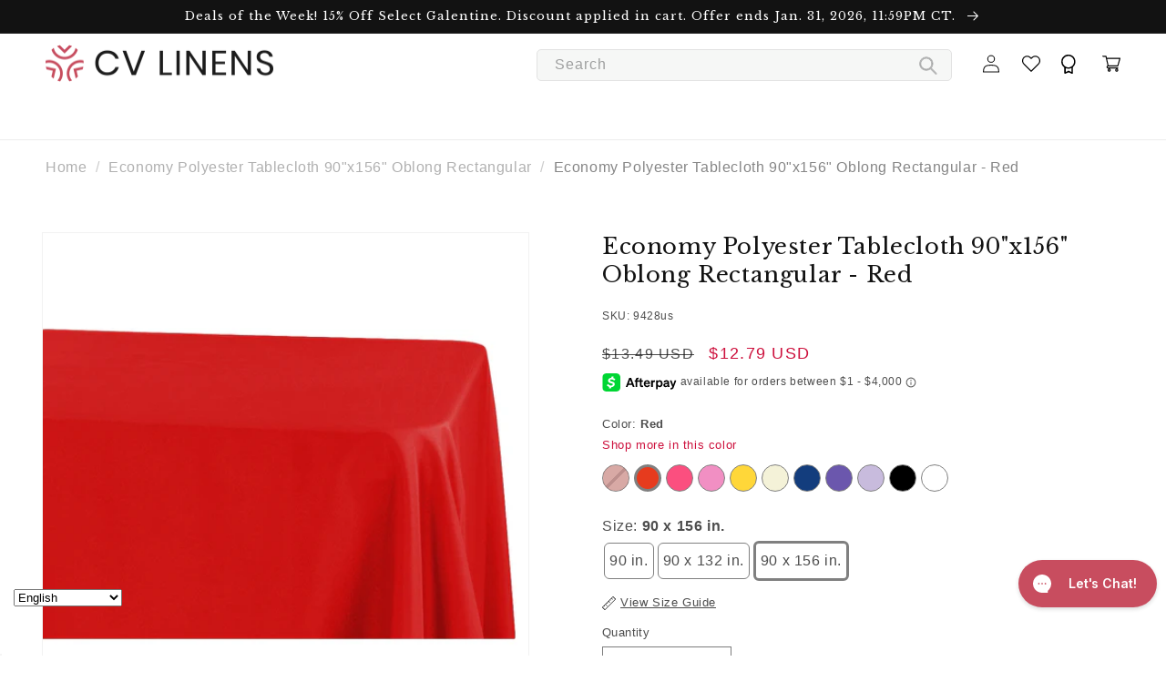

--- FILE ---
content_type: text/html; charset=utf-8
request_url: https://www.cvlinens.com/collections/all/group-color__economy-polyester-tablecloth-90x156-oblong-rectangular?view=cv-custom-color-bubble-data
body_size: 398
content:





  
    
    

    
    
    
    
    

    

    
      <div class="product-group-item product-group-item--color"
           data-product-handle="economy-polyester-tablecloth-90x156-oblong-rectangular-white" data-self-color="white">

        <a href="/products/economy-polyester-tablecloth-90x156-oblong-rectangular-white" class="product-group-item__color tooltip"
           data-product-color-handle="white"
           data-product-color-value="White"
           style="background-image: url('//www.cvlinens.com/cdn/shop/files/colors-white_45x.png?v=5356649860111634089'),
                   url('//www.cvlinens.com/cdn/shop/files/colors-white_45x.png?v=5356649860111634089'),
                   url('//www.cvlinens.com/cdn/shop/files/colors-image-preview-coming-soon_45x.png?v=5568479159838416792')">
          <span class="related_tooltip ui-tooltip-content">
            <img src="//www.cvlinens.com/cdn/shop/products/Economy-Rectangular-Oblong-Polyester-Tablecloth-White_687db0f1-9a0a-4776-80ab-ebc5da379617_compact.jpg?v=1587676423" alt="Economy Polyester Tablecloth 90&quot;x156&quot; Oblong Rectangular - White" width="108" height="108"/>
            White
          </span>
        </a>
      </div>
    
  
    
    

    
    
    
    
    

    

    
      <div class="product-group-item product-group-item--color"
           data-product-handle="economy-polyester-tablecloth-90x156-oblong-rectangular-black" data-self-color="black">

        <a href="/products/economy-polyester-tablecloth-90x156-oblong-rectangular-black" class="product-group-item__color tooltip"
           data-product-color-handle="black"
           data-product-color-value="Black"
           style="background-image: url('//www.cvlinens.com/cdn/shop/files/colors-black_45x.png?v=3145489967965704082'),
                   url('//www.cvlinens.com/cdn/shop/files/colors-black_45x.png?v=3145489967965704082'),
                   url('//www.cvlinens.com/cdn/shop/files/colors-image-preview-coming-soon_45x.png?v=5568479159838416792')">
          <span class="related_tooltip ui-tooltip-content">
            <img src="//www.cvlinens.com/cdn/shop/products/Polyester-Rectangular-90-156-Inch-Tablecloth-Black_d7f3129e-d47a-4001-85fb-fa833a81b787_compact.jpg?v=1623904143" alt="Economy Polyester Tablecloth 90&quot;x156&quot; Oblong Rectangular - Black" width="108" height="108"/>
            Black
          </span>
        </a>
      </div>
    
  
    
    

    
    
    
    
    

    

    
      <div class="product-group-item product-group-item--color"
           data-product-handle="economy-polyester-tablecloth-90x156-oblong-rectangular-ivory" data-self-color="ivory">

        <a href="/products/economy-polyester-tablecloth-90x156-oblong-rectangular-ivory" class="product-group-item__color tooltip"
           data-product-color-handle="ivory"
           data-product-color-value="Ivory"
           style="background-image: url('//www.cvlinens.com/cdn/shop/files/colors-ivory_45x.png?v=13224384487956604284'),
                   url('//www.cvlinens.com/cdn/shop/files/colors-ivory_45x.png?v=13224384487956604284'),
                   url('//www.cvlinens.com/cdn/shop/files/colors-image-preview-coming-soon_45x.png?v=5568479159838416792')">
          <span class="related_tooltip ui-tooltip-content">
            <img src="//www.cvlinens.com/cdn/shop/products/Economy-Rectangular-Tablecloth-Ivory_compact.jpg?v=1744761668" alt="Economy Polyester Tablecloth 90&quot;x156&quot; Oblong Rectangular - Ivory" width="108" height="108"/>
            Ivory
          </span>
        </a>
      </div>
    
  
    
    

    
    
    
    
    

    

    
      <div class="product-group-item product-group-item--color"
           data-product-handle="economy-polyester-tablecloth-90x156-oblong-rectangular-navy-blue" data-self-color="navy-blue">

        <a href="/products/economy-polyester-tablecloth-90x156-oblong-rectangular-navy-blue" class="product-group-item__color tooltip"
           data-product-color-handle="navy-blue"
           data-product-color-value="Navy Blue"
           style="background-image: url('//www.cvlinens.com/cdn/shop/files/colors-navy-blue_45x.png?v=665176480674705437'),
                   url('//www.cvlinens.com/cdn/shop/files/colors-navy-blue_45x.png?v=665176480674705437'),
                   url('//www.cvlinens.com/cdn/shop/files/colors-image-preview-coming-soon_45x.png?v=5568479159838416792')">
          <span class="related_tooltip ui-tooltip-content">
            <img src="//www.cvlinens.com/cdn/shop/products/Economy-Polyester-Rectangular-Tablecloth-Navy-Blue-Far_a3e530f8-ce65-4a9d-b8b1-a7748866b360_compact.jpg?v=1744764813" alt="Economy Polyester Tablecloth 90&quot;x156&quot; Oblong Rectangular - Navy Blue" width="108" height="108"/>
            Navy Blue
          </span>
        </a>
      </div>
    
  
    
    

    
    
    
    
    

    

    
      <div class="product-group-item product-group-item--color"
           data-product-handle="economy-polyester-tablecloth-90x156-oblong-rectangular-pink" data-self-color="pink">

        <a href="/products/economy-polyester-tablecloth-90x156-oblong-rectangular-pink" class="product-group-item__color tooltip"
           data-product-color-handle="pink"
           data-product-color-value="Pink"
           style="background-image: url('//www.cvlinens.com/cdn/shop/files/colors-pink_45x.png?v=10445782873858541853'),
                   url('//www.cvlinens.com/cdn/shop/files/colors-pink_45x.png?v=10445782873858541853'),
                   url('//www.cvlinens.com/cdn/shop/files/colors-image-preview-coming-soon_45x.png?v=5568479159838416792')">
          <span class="related_tooltip ui-tooltip-content">
            <img src="//www.cvlinens.com/cdn/shop/products/Economy-Polyester-Rectangular-Tablecloth-Pink-Far_compact.jpg?v=1744762371" alt="Economy Polyester Tablecloth 90&quot;x156&quot; Oblong Rectangular - Pink" width="108" height="108"/>
            Pink
          </span>
        </a>
      </div>
    
  
    
    

    
    
    
    
    

    

    
      <div class="product-group-item product-group-item--color"
           data-product-handle="economy-polyester-tablecloth-90x156-oblong-rectangular-red" data-self-color="red">

        <a href="/products/economy-polyester-tablecloth-90x156-oblong-rectangular-red" class="product-group-item__color tooltip"
           data-product-color-handle="red"
           data-product-color-value="Red"
           style="background-image: url('//www.cvlinens.com/cdn/shop/files/colors-red_45x.png?v=9762819866275381107'),
                   url('//www.cvlinens.com/cdn/shop/files/colors-red_45x.png?v=9762819866275381107'),
                   url('//www.cvlinens.com/cdn/shop/files/colors-image-preview-coming-soon_45x.png?v=5568479159838416792')">
          <span class="related_tooltip ui-tooltip-content">
            <img src="//www.cvlinens.com/cdn/shop/products/Economy-Polyester-Rectangular-Tablecloth-Red-Side_521b2f29-9c84-4887-bbac-1ed28ae6fded_compact.jpg?v=1587676422" alt="Economy Polyester Tablecloth 90&quot;x156&quot; Oblong Rectangular - Red" width="108" height="108"/>
            Red
          </span>
        </a>
      </div>
    
  
    
    

    
    
    
    
    

    

    
      <div class="product-group-item product-group-item--color"
           data-product-handle="economy-polyester-tablecloth-90x156-oblong-rectangular-purple" data-self-color="purple">

        <a href="/products/economy-polyester-tablecloth-90x156-oblong-rectangular-purple" class="product-group-item__color tooltip"
           data-product-color-handle="purple"
           data-product-color-value="Purple"
           style="background-image: url('//www.cvlinens.com/cdn/shop/files/colors-purple_45x.png?v=4758772434095771435'),
                   url('//www.cvlinens.com/cdn/shop/files/colors-purple_45x.png?v=4758772434095771435'),
                   url('//www.cvlinens.com/cdn/shop/files/colors-image-preview-coming-soon_45x.png?v=5568479159838416792')">
          <span class="related_tooltip ui-tooltip-content">
            <img src="//www.cvlinens.com/cdn/shop/products/Economy-Polyester-Rectangular-Tablecloth-Purple-Far_compact.jpg?v=1744785536" alt="Economy Polyester Tablecloth 90&quot;x156&quot; Oblong Rectangular - Purple" width="108" height="108"/>
            Purple
          </span>
        </a>
      </div>
    
  
    
    

    
    
    
    
    

    

    
      <div class="product-group-item product-group-item--color"
           data-product-handle="economy-polyester-tablecloth-90x156-oblong-rectangular-fuchsia" data-self-color="fuchsia">

        <a href="/products/economy-polyester-tablecloth-90x156-oblong-rectangular-fuchsia" class="product-group-item__color tooltip"
           data-product-color-handle="fuchsia"
           data-product-color-value="Fuchsia"
           style="background-image: url('//www.cvlinens.com/cdn/shop/files/colors-fuchsia_45x.png?v=9299968167677531025'),
                   url('//www.cvlinens.com/cdn/shop/files/colors-fuchsia_45x.png?v=9299968167677531025'),
                   url('//www.cvlinens.com/cdn/shop/files/colors-image-preview-coming-soon_45x.png?v=5568479159838416792')">
          <span class="related_tooltip ui-tooltip-content">
            <img src="//www.cvlinens.com/cdn/shop/products/Rectangular-Polyester-Tablecloth-Fuchsia_0e5a81ad-e29b-417e-8129-fedc2a0ca10e_compact.jpg?v=1744785693" alt="Economy Polyester Tablecloth 90&quot;x156&quot; Oblong Rectangular - Fuchsia" width="108" height="108"/>
            Fuchsia
          </span>
        </a>
      </div>
    
  
    
    

    
    
    
    
    

    

    
      <div class="product-group-item product-group-item--color"
           data-product-handle="economy-polyester-tablecloth-90x156-oblong-rectangular-apple-red" data-self-color="apple-red">

        <a href="/products/economy-polyester-tablecloth-90x156-oblong-rectangular-apple-red" class="product-group-item__color tooltip out-of-stock-product"
           data-product-color-handle="apple-red"
           data-product-color-value="Apple Red"
           style="background-image: url('//www.cvlinens.com/cdn/shop/files/colors-apple-red_45x.png?v=502029424736800518'),
                   url('//www.cvlinens.com/cdn/shop/files/colors-apple-red_45x.png?v=502029424736800518'),
                   url('//www.cvlinens.com/cdn/shop/files/colors-image-preview-coming-soon_45x.png?v=5568479159838416792')">
          <span class="related_tooltip ui-tooltip-content">
            <img src="//www.cvlinens.com/cdn/shop/products/Economy-Polyester-Rectangular-90x156-Tablecloth-Apple-Red_compact.jpg?v=1617656038" alt="Economy Polyester Tablecloth 90&quot;x156&quot; Oblong Rectangular - Apple Red" width="108" height="108"/>
            Apple Red
          </span>
        </a>
      </div>
    
  
    
    

    
    
    
    
    

    

    
      <div class="product-group-item product-group-item--color"
           data-product-handle="economy-polyester-tablecloth-90x156-oblong-rectangular-lavender" data-self-color="lavender">

        <a href="/products/economy-polyester-tablecloth-90x156-oblong-rectangular-lavender" class="product-group-item__color tooltip"
           data-product-color-handle="lavender"
           data-product-color-value="Lavender"
           style="background-image: url('//www.cvlinens.com/cdn/shop/files/colors-lavender_45x.png?v=16978336778556364545'),
                   url('//www.cvlinens.com/cdn/shop/files/colors-lavender_45x.png?v=16978336778556364545'),
                   url('//www.cvlinens.com/cdn/shop/files/colors-image-preview-coming-soon_45x.png?v=5568479159838416792')">
          <span class="related_tooltip ui-tooltip-content">
            <img src="//www.cvlinens.com/cdn/shop/products/economy-polyester-tablecloth-rectangular-lavender1_8ecc0405-71d4-4b9f-bf04-fa18460d9220_compact.jpg?v=1744763630" alt="Economy Polyester Tablecloth 90&quot;x156&quot; Oblong Rectangular - Lavender" width="108" height="108"/>
            Lavender
          </span>
        </a>
      </div>
    
  
    
    

    
    
    
    
    

    

    
      <div class="product-group-item product-group-item--color"
           data-product-handle="economy-polyester-tablecloth-90x156-oblong-rectangular-canary-yellow" data-self-color="canary-yellow">

        <a href="/products/economy-polyester-tablecloth-90x156-oblong-rectangular-canary-yellow" class="product-group-item__color tooltip"
           data-product-color-handle="canary-yellow"
           data-product-color-value="Canary Yellow"
           style="background-image: url('//www.cvlinens.com/cdn/shop/files/colors-canary-yellow_45x.png?v=7205057979821166330'),
                   url('//www.cvlinens.com/cdn/shop/files/colors-canary-yellow_45x.png?v=7205057979821166330'),
                   url('//www.cvlinens.com/cdn/shop/files/colors-image-preview-coming-soon_45x.png?v=5568479159838416792')">
          <span class="related_tooltip ui-tooltip-content">
            <img src="//www.cvlinens.com/cdn/shop/products/90x132-Rectangular-Oblong-Polyester-Tablecloth-Canary-Yellow_c3eb68b2-991f-49a1-864d-f52cb92c1100_compact.jpg?v=1744765199" alt="Economy Polyester Tablecloth 90&quot;x156&quot; Oblong Rectangular - Canary Yellow" width="108" height="108"/>
            Canary Yellow
          </span>
        </a>
      </div>
    
  

  



--- FILE ---
content_type: text/html; charset=utf-8
request_url: https://www.cvlinens.com/collections/all/group-size__tablecloths-polyester-economy-solid-red?view=cv-custom-variant-group-data&q=size_&handle=text
body_size: 93
content:














  

  

  

  
    
    
    
    
      
    
      
    
      
        <div class="product-group-item product-group-item--variant-group" data-self-variant-group="90-in" data-self-handle="economy-polyester-tablecloth-90-round-red">
        
            <a href="/products/economy-polyester-tablecloth-90-round-red" class="product-group-item__variant-group tooltip" data-product-variant-group-value="90 in.">90 in.
<span class="related_tooltip">
            <img src="//www.cvlinens.com/cdn/shop/products/Economy-Polyester-Tablecloth-90-Round-Red_a9d7613e-38b8-4cff-85d7-a79e6a74804c_compact.jpg?v=1587676406" alt="Economy Polyester Tablecloth 90&quot; Round - Red" width="108" height="108"/>
          Economy Polyester Tablecloth 90&quot; Round - Red</span>
            </a>
            
        </div>
        
  
    
    
    
    
      
        <div class="product-group-item product-group-item--variant-group" data-self-variant-group="90-x-132-in" data-self-handle="economy-polyester-tablecloth-90x132-oblong-rectangular-red">
        
            <a href="/products/economy-polyester-tablecloth-90x132-oblong-rectangular-red" class="product-group-item__variant-group tooltip" data-product-variant-group-value="90 x 132 in.">90 x 132 in.
<span class="related_tooltip">
            <img src="//www.cvlinens.com/cdn/shop/products/redrectangulartc_ffd13cfc-8da5-4c1c-8fab-3d89b56ef5cc_compact.jpg?v=1629951954" alt="Economy Polyester Tablecloth 90&quot;x132&quot; Oblong Rectangular - Red" width="108" height="108"/>
          Economy Polyester Tablecloth 90&quot;x132&quot; Oblong Rectangular - Red</span>
            </a>
            
        </div>
        
  
    
    
    
    
      
    
      
        <div class="product-group-item product-group-item--variant-group" data-self-variant-group="90-x-156-in" data-self-handle="economy-polyester-tablecloth-90x156-oblong-rectangular-red">
        
            <a href="/products/economy-polyester-tablecloth-90x156-oblong-rectangular-red" class="product-group-item__variant-group tooltip" data-product-variant-group-value="90 x 156 in.">90 x 156 in.
<span class="related_tooltip">
            <img src="//www.cvlinens.com/cdn/shop/products/Economy-Polyester-Rectangular-Tablecloth-Red-Side_521b2f29-9c84-4887-bbac-1ed28ae6fded_compact.jpg?v=1587676422" alt="Economy Polyester Tablecloth 90&quot;x156&quot; Oblong Rectangular - Red" width="108" height="108"/>
          Economy Polyester Tablecloth 90&quot;x156&quot; Oblong Rectangular - Red</span>
            </a>
            
        </div>
        
  




--- FILE ---
content_type: text/css
request_url: https://www.cvlinens.com/cdn/shop/t/224/assets/cv-custom-quantity-selector.css?v=31603933288398508871671682604
body_size: 296
content:
.product_qty{width:calc(14rem / var(--font-body-scale) + var(--inputs-border-width) * 2);padding:0 10px;outline:none;min-height:calc((var(--inputs-border-width) * 2) + 4.5rem);color:rgba(var(--color-foreground))}.prettydropdown{position:relative;min-height:calc((var(--inputs-border-width) * 2) + 4.5rem)!important;display:inline-block;width:calc(14rem / var(--font-body-scale) + var(--inputs-border-width) * 2);border-color:#7c7c7d}.prettydropdown.loading{min-width:0}.prettydropdown>ul{position:absolute;top:0;left:0;background:#fff;border:1px solid #7c7c7d;box-sizing:content-box;color:#363737;cursor:pointer;font-size:14px;font-family:Arial,Helvetica,sans-serif;list-style-type:none;margin:0;padding:0;text-align:left;-webkit-user-select:none;-moz-user-select:none;-ms-user-select:none;user-select:none;outline:none;z-index:1;min-height:calc((var(--inputs-border-width) * 2) + 4.5rem)!important;width:100%}.prettydropdown.loading>ul{visibility:hidden;white-space:nowrap}.prettydropdown>ul:focus,.prettydropdown:not(.disabled)>ul:hover{border:1px solid #7c7c7d;color:#7c7c7d}.prettydropdown:not(.disabled)>ul.active{// width: auto;width:100%;// max-height: none !important;max-height:350px!important;overflow-x:hidden;overflow-y:auto;z-index:4}.prettydropdown>ul.active:focus{outline:none}.prettydropdown>ul.active.reverse{// top: auto;// bottom: 0}.prettydropdown>ul>li{position:relative;min-width:70px;height:38px;border-top:1px solid transparent;border-bottom:1px solid transparent;box-sizing:border-box;display:none;line-height:45px!important;text-align:center;margin:0;padding-left:.8rem;width:100%!important;min-height:calc((var(--inputs-border-width) * 2) + 4.5rem)!important}.prettydropdown.loading>ul>li{min-width:0;display:block;padding-right:.8rem}.prettydropdown>ul:not(.active)>li:not(.selected):first-child{visibility:hidden}.prettydropdown>ul>li:first-child,.prettydropdown>ul.active>li{display:block}.prettydropdown>ul.active>li:not(.label):hover,.prettydropdown>ul.active>li.hover:not(.label),.prettydropdown>ul.active>li:first-child:hover:after{background:#eee;color:#393939!important}.prettydropdown>ul.active>li.nohover{background:inherit!important;color:inherit!important}.prettydropdown>ul.active>li.hover:before,.prettydropdown>ul.active>li.nohover:after{border-top-color:#fff!important}.prettydropdown.arrow>ul>li.selected:before,.prettydropdown.arrow>ul>li.selected:after{position:absolute;top:8px;bottom:0;right:8px;height:12px;border:6px solid transparent;box-sizing:border-box;content:"";display:block;margin:auto}.prettydropdown.arrow.small>ul>li.selected:before,.prettydropdown.arrow.small>ul>li.selected:after{top:4px;height:8px;border-width:4px}.prettydropdown.arrow>ul>li.selected:before{border-top-color:#7c7c7d}.prettydropdown.arrow>ul>li.selected:after{top:4px;border-top-color:#fff}.prettydropdown.arrow.small>ul>li.selected:after{top:2px}.prettydropdown.arrow.triangle>ul>li.selected:after{content:none}.prettydropdown>ul:hover>li.selected:before{border-top-color:#7f7f7f}.prettydropdown>ul.active>li.selected:before,.prettydropdown>ul.active>li.selected:after{border:none}.prettydropdown>ul:not(.active)>li>span.checked{display:none}.prettydropdown.multiple>ul>li.selected{overflow:hidden;padding-right:2rem;text-overflow:ellipsis;white-space:nowrap}.prettydropdown>ul>li>span.checked{position:absolute;top:0;right:.6rem;font-size:12px}.prettydropdown>ul>li.label{cursor:default;font-weight:700}.prettydropdown>ul>li.label:first-child,.prettydropdown.classic>ul>li.label~li.selected{border-top:none}.prettydropdown>ul>li.label~li:not(.label):not(.selected),.prettydropdown.classic>ul.active>li.label~li:not(.label){padding-left:1.6rem}.prettydropdown.classic>ul:not(.active)>li.selected:not(:first-child){position:absolute;top:50%;transform:translateY(-50%);display:block;white-space:nowrap;overflow:hidden;text-overflow:ellipsis;padding-right:16px}.prettydropdown.disabled,.prettydropdown>ul>li.disabled{opacity:.3}.prettydropdown.disabled>ul>li,.prettydropdown>ul>li.disabled{cursor:not-allowed}.prettydropdown.multiple>ul>li.selected+li,.prettydropdown.multiple>ul.reverse>li.selected,.prettydropdown>ul>li.label,.prettydropdown>ul>li.label~li.selected{border-top-color:#dedede}.show-body-overlay{position:relative}.show-body-overlay:after{content:"";position:fixed;top:0;left:0;width:100%;height:100%;background:#00000080;z-index:9990}
/*# sourceMappingURL=/cdn/shop/t/224/assets/cv-custom-quantity-selector.css.map?v=31603933288398508871671682604 */


--- FILE ---
content_type: text/javascript
request_url: https://www.cvlinens.com/cdn/shop/t/224/assets/cv-custom-product-quantity-selector.js?v=35724614906642448051671682601&enable_js_minification=1
body_size: -442
content:
$(document).ready(function(){$("select.product_qty").prettyDropdown({classic:!0,height:38,hoverIntent:1e3,selectedMarker:'<i class="fa fa-check"></i>',afterLoad:function(){$(".prettydropdown li").on("click",function(){var value=parseInt($(this).data("value")),currentValue=parseInt($(this).closest(".prettydropdown").find("select").val());currentValue!=value&&$(this).closest(".prettydropdown").find("select").val(value).trigger("change")})}})});
//# sourceMappingURL=/cdn/shop/t/224/assets/cv-custom-product-quantity-selector.js.map?enable_js_minification=1&v=35724614906642448051671682601


--- FILE ---
content_type: text/javascript; charset=utf-8
request_url: https://www.cvlinens.com/products/economy-polyester-tablecloth-90x156-oblong-rectangular-red.js
body_size: 1676
content:
{"id":3988349976655,"title":"Economy Polyester Tablecloth 90\"x156\" Oblong Rectangular - Red","handle":"economy-polyester-tablecloth-90x156-oblong-rectangular-red","description":"If you need an affordable, wholesale tablecloth our 90\"x156\" \u003ca href=\"https:\/\/www.cvlinens.com\/products\/economy-polyester-tablecloth-90x156-oblong-rectangular-white\" title='Economy Polyester Tablecloth 90\"x156\" Rectangular - White– CV Linens'\u003eRectangular Polyester Tablecloths\u003c\/a\u003e will be the perfect fit for your event! Economy polyester linens differ from our main polyester line because they are simple, no-frills table linens. They're great for occasional use, one-time events, or casual affairs. Economy polyester linens are often ordered in large wholesale bulk quantities to stay within an event's budget. They're also a great option when you're going to use a table overlay topper and just need a peak of tablecloth underneath. \u003cbr\u003e\u003cbr\u003e \u003ca href=\"https:\/\/www.cvlinens.com\/products\/economy-polyester-tablecloth-90x156-oblong-rectangular-lavender\" title='Economy Polyester Tablecloth 90\"x156\" Oblong Rectangular - Lavender– CV Linens'\u003eEconomy polyester table cloths\u003c\/a\u003e are thinner (approx. 125-130 GSM thickness) than standard polyester (approx. 200 GSM thickness), but that doesn't mean they're a cheap tablecloth! Although they are thinner they aren't scratchy or plastic feeling to the touch, which means you'll still get the same quality you expect from our linens. Made from 100% polyester, our tablecloths are always durable and easy to maintain. \u003cbr\u003e\u003cbr\u003e An advantage to using economy polyester is that it's extremely budget-conscious while still being versatile. Pair it with any texture to enhance your event decor, including glitz and payette sequin fabric, organza, satin rosette, or burlap fabric. \u003cbr\u003e\u003cbr\u003e Complimenting items in our standard polyester line include napkins, table skirts, chair sashes, table runners, chair covers, and tablecloth overlays! \u003cbr\u003e\u003cbr\u003e\n\u003ch5\u003eSpecifications\u003c\/h5\u003e\n\u003cb\u003eColor:\u003c\/b\u003e Red\u003cbr\u003e\u003cbr\u003e \u003cb\u003eMaterial:\u003c\/b\u003e 100% Polyester \u003cbr\u003e\u003cbr\u003e \u003cb\u003eFabric Weight:\u003c\/b\u003e Approx. 125-130 GSM \u003cbr\u003e\u003cbr\u003e \u003cb\u003eCorners:\u003c\/b\u003e Rounded \u003cbr\u003e\u003cbr\u003e \u003cb\u003eSize:\u003c\/b\u003e Approx. 90\"x156\" rectangular seamless\u003cbr\u003e\u003cbr\u003e \u003cb\u003ePack:\u003c\/b\u003e 1 per polybag \u003cbr\u003e\u003cbr\u003e \u003cb\u003eCare Instruction:\u003c\/b\u003e Machine Washable \u0026amp; Dryable. Do not bleach. \u003cbr\u003e\u003cbr\u003e\n\u003cp\u003eLearn more about oblong tablecloths \u003ca title=\"Rectangular Tablecloths with Rounded Corners\" href=\"\/blogs\/product-101\/rectangular-tablecloth-rounded-corners\" target=\"_blank\"\u003ehere\u003c\/a\u003e.\u003c\/p\u003e\n\u003ch5\u003eRelated Videos\u003c\/h5\u003e\n\u003ciframe width=\"300\" height=\"169\" src=\"https:\/\/www.youtube.com\/embed\/9Gqow4AtZGc\" frameborder=\"0\" allowfullscreen=\"\"\u003e\u003c\/iframe\u003e","published_at":"2021-03-19T16:33:52-05:00","created_at":"2019-08-14T00:09:16-05:00","vendor":"CV Linens","type":"Tablecloths","tags":["christmas","color-lot__red","color_red","dotw13","dotw20","dotw43","dotw81","dotw85","expected_date_2026-03-13","gpc_updated","group-color__economy polyester tablecloth 90\"x156\" oblong rectangular","group-size__tablecloths polyester economy solid red","material_polyester","pattern_solid","pday","primary_color_red","sale10","shape_rectangular","sidewalk","size_90 x 156 in.","TOP10","type_tablecloths","variant-material-type__Economy Polyester","YT--Event Linen Fabric 101: What is GSM And How To Calculate l Regular Polyester VS Economy Polyester","YT--Tela de Manteleria para Eventos: Que es GSM y como calcularlo? | Poliéster Regular VS Económico"],"price":1279,"price_min":1279,"price_max":1279,"available":true,"price_varies":false,"compare_at_price":1349,"compare_at_price_min":1349,"compare_at_price_max":1349,"compare_at_price_varies":false,"variants":[{"id":29717048328271,"title":"Default Title","option1":"Default Title","option2":null,"option3":null,"sku":"9428us","requires_shipping":true,"taxable":true,"featured_image":null,"available":true,"name":"Economy Polyester Tablecloth 90\"x156\" Oblong Rectangular - Red","public_title":null,"options":["Default Title"],"price":1279,"weight":1249,"compare_at_price":1349,"inventory_management":"shopify","barcode":"840659161277","quantity_rule":{"min":1,"max":null,"increment":1},"quantity_price_breaks":[],"requires_selling_plan":false,"selling_plan_allocations":[]}],"images":["\/\/cdn.shopify.com\/s\/files\/1\/0042\/0390\/5136\/products\/Economy-Polyester-Rectangular-Tablecloth-Red-Side_521b2f29-9c84-4887-bbac-1ed28ae6fded.jpg?v=1587676422","\/\/cdn.shopify.com\/s\/files\/1\/0042\/0390\/5136\/products\/Economy-Polyester-Rectangular-Tablecloth-Red-Far_09d63435-9a4e-4aef-b6c7-9bb9358772ef.jpg?v=1587676422"],"featured_image":"\/\/cdn.shopify.com\/s\/files\/1\/0042\/0390\/5136\/products\/Economy-Polyester-Rectangular-Tablecloth-Red-Side_521b2f29-9c84-4887-bbac-1ed28ae6fded.jpg?v=1587676422","options":[{"name":"Title","position":1,"values":["Default Title"]}],"url":"\/products\/economy-polyester-tablecloth-90x156-oblong-rectangular-red","media":[{"alt":"Economy Polyester Tablecloth 90\"x156\" Oblong Rectangular - Red - CV Linens","id":1912360632399,"position":1,"preview_image":{"aspect_ratio":1.0,"height":1000,"width":1000,"src":"https:\/\/cdn.shopify.com\/s\/files\/1\/0042\/0390\/5136\/products\/Economy-Polyester-Rectangular-Tablecloth-Red-Side_521b2f29-9c84-4887-bbac-1ed28ae6fded.jpg?v=1587676422"},"aspect_ratio":1.0,"height":1000,"media_type":"image","src":"https:\/\/cdn.shopify.com\/s\/files\/1\/0042\/0390\/5136\/products\/Economy-Polyester-Rectangular-Tablecloth-Red-Side_521b2f29-9c84-4887-bbac-1ed28ae6fded.jpg?v=1587676422","width":1000},{"alt":"Economy Polyester Tablecloth 90\"x156\" Oblong Rectangular - Red - CV Linens","id":1912360697935,"position":2,"preview_image":{"aspect_ratio":1.0,"height":1000,"width":1000,"src":"https:\/\/cdn.shopify.com\/s\/files\/1\/0042\/0390\/5136\/products\/Economy-Polyester-Rectangular-Tablecloth-Red-Far_09d63435-9a4e-4aef-b6c7-9bb9358772ef.jpg?v=1587676422"},"aspect_ratio":1.0,"height":1000,"media_type":"image","src":"https:\/\/cdn.shopify.com\/s\/files\/1\/0042\/0390\/5136\/products\/Economy-Polyester-Rectangular-Tablecloth-Red-Far_09d63435-9a4e-4aef-b6c7-9bb9358772ef.jpg?v=1587676422","width":1000}],"requires_selling_plan":false,"selling_plan_groups":[]}

--- FILE ---
content_type: text/javascript
request_url: https://www.cvlinens.com/cdn/shop/t/224/assets/cv-custom-show-size-chart.js?v=82219730573225382091674627136
body_size: -488
content:
$("body").on("click",".view_sizechart_modal_btn",function(){$("#view-size_chart_modal").show(),$("#view-size_chart_modal").addClass("zoomIn animated").fadeIn(),$("#view-size_chart_modal").removeClass("zoomIn animated")});function sizechartModalHide(){$("#view-size_chart_modal").addClass("zoomOut animated").fadeOut(),$("#view-size_chart_modal").removeClass("zoomOut animated")}window.onclick=function(event){event.target.classList.contains("size_chart_overlay")&&$("#view-size_chart_modal .sizechart-modal-close").click()},$(document).mouseup(function(e){var container=$(".size_chart_content");!container.is(e.target)&&container.has(e.target).length===0&&$("#view-size_chart_modal").modal("hide")});
//# sourceMappingURL=/cdn/shop/t/224/assets/cv-custom-show-size-chart.js.map?v=82219730573225382091674627136


--- FILE ---
content_type: text/json
request_url: https://conf.config-security.com/model
body_size: 85
content:
{"title":"recommendation AI model (keras)","structure":"release_id=0x75:55:49:76:49:28:2d:51:40:3c:63:46:4f:39:49:6c:64:62:7a:72:58:23:21:62:73:5a:78:5c:53;keras;s4vs7nwjjvygkcon66jo0j5rd8img3yz8wh4j04qfe63therx4eoytgkn6rnj6asgs423sip","weights":"../weights/75554976.h5","biases":"../biases/75554976.h5"}

--- FILE ---
content_type: text/javascript
request_url: https://www.cvlinens.com/cdn/shop/t/224/assets/cv-custom-footer.js?v=142207383128434370821671816226&enable_js_minification=1
body_size: -639
content:
var acc=document.getElementsByClassName("footer-block__heading"),i;for(i=0;i<acc.length;i++)acc[i].addEventListener("click",function(){this.classList.toggle("active");var panel=this.nextElementSibling;panel.style.maxHeight?panel.style.maxHeight=null:panel.style.maxHeight=panel.scrollHeight+"px"});
//# sourceMappingURL=/cdn/shop/t/224/assets/cv-custom-footer.js.map?enable_js_minification=1&v=142207383128434370821671816226
